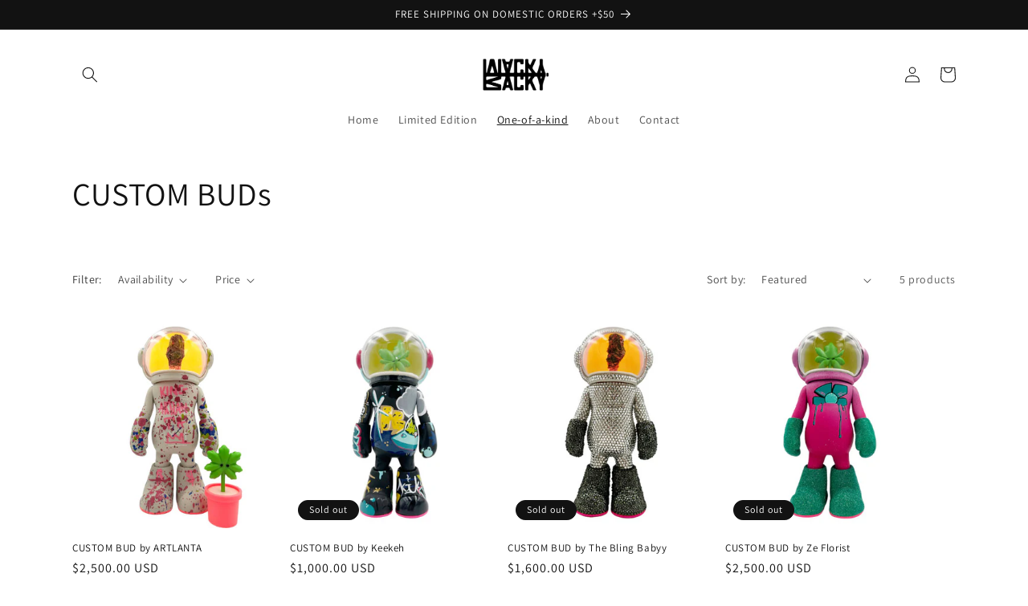

--- FILE ---
content_type: text/html; charset=UTF-8
request_url: https://geolocation-db.com/json/
body_size: 68
content:
{"country_code":"US","country_name":"United States","city":null,"postal":null,"latitude":37.751,"longitude":-97.822,"IPv4":"3.148.228.251","state":null}

--- FILE ---
content_type: text/javascript
request_url: https://cdn.shopify.com/extensions/3a937af2-889b-44f5-854c-c91baaa54a8a/onlyage-age-verification-18-5/assets/cx-onlyage.js
body_size: 2429
content:
var host="https://ageverification.codexade.com/";function cxPopupRequest(){var e=Shopify.shop,t=host,n="",o=new XMLHttpRequest;postData="shop="+e,o.onreadystatechange=function(){if(4==o.readyState&&200==o.status){var e=JSON.parse(o.response);if(postData=e.data,200==e.status){var i=getCookie("cx_age");if(i&&null!=i&&"true"==i&&!postData.popup_every_time||(showCxBarOnlyPages(postData?.target_specific_page),countrySpecificShowBar(postData?.audiance_specific_target),1==postData?.target_page_status&&!showBarPages||1==postData?.audiance_target_status&&!showBarCountry))return!1;popupCont();var r=".outter_box {background-color:"+postData.popupColor+"; border-radius: 5px; border: 0px solid #ffffff;max-width: 500px; padding-bottom: 20px;padding-top: 20px;padding-right: 20px;padding-left: 20px;}button{cursor:pointer}\n                    .cx_age_verify .heading{font-size:"+postData.heading_text_size+"px!important;color: "+postData.heading_text_color+";font-weight: "+postData.heading_text_weight+";}.sub_heading{font-size:"+postData.sub_heading_text_size+"px!important;color: "+postData.sub_heading_text_color+";font-weight: "+postData.sub_heading_text_weight+";} #preview_img.lazy { background-image: none; }\n                    #preview_header_text {color: #0d4b49 !important; }#preview_sub_header_text {color: #0d4b49 !important;} .agree_btn {color: #ffffff;border-radius: "+postData.btn1_radius+"px;background:"+postData.btn1_color+"; border-width: 2px;border-color: "+postData.btn1_color+";} .agree_btn span{color: "+postData.btn1_text_color+";} .disagree_btn {color: #FFFFFF;border-radius: "+postData.btn2_radius+"px; background: "+postData.btn2_color+";border-width: 2px;border-color: "+postData.btn2_color+";} .disagree_btn span{color: "+postData.btn2_text_color+";} .cx_overflow{overflow: hidden;}.pre_title { font-size: 26px} .pre_contain { font-size: 14px} @media (max-width: 767px){ .pre_title{ font-size: 18px } .pre_contain{ font-size: 14px }}";null!=postData.background_image&&(r+="#preview_img { background-image: url('"+t+"images/background/"+postData.background_image+"'); }");let a=document.createElement("style");a.innerHTML=r,document.head.appendChild(a),null!=postData.external_css&&injectScriptCss(postData.external_css);var s=null!=postData.logo?'<div class="logo '+(postData.logo_in_circle?"circle":"")+'"><img src="'+t+"images/logo/"+postData.logo+'" alt="logo"></div>':"",l='<p class="sub_heading" id="sub_heading">'+postData.subHeadingText+" </p>",c='<p id="error_msg" class="error_msg" style="color: rgb(238, 51, 51) !important; font-size: 15px !important; display: none;">'+postData.validate_message+"</p>";if(1==postData.viaBirthday)var d='<button type="button" data-verified="true" class="agree_btn btn_verified" onclick=checkCxAge('+postData.minAge+","+postData.cookie+","+postData.popup_every_time+");><span>"+postData.btn1_text+"</span></button>";else d='<button type="button"  class="agree_btn btn_verified" onclick=ageVerified('+postData.cookie+","+postData.popup_every_time+")><span>"+postData.btn1_text+"</span></button>";(ageAppBlockElement=document.querySelector(".ageAppBlock"))||(ageAppBlockElement=document.createElement("div")),ageAppBlockElement.id="ageAppBlockid",document.body.appendChild(ageAppBlockElement),n+='<div class="cx_age_verify" id="cx_age_verify"><div class="back_imge layout-'+postData.layout+'" id="preview_img"><div class="outter_box" id="outter_box"><section class="preview_box_section">'+(""!=postData.logo?s:"")+'<div class="inner_box">'+(""!=postData.headingText&&null!=postData.headingText?'<h2 class="heading" id="heading">'+postData.headingText+"</h2>":"")+(""!=postData.subHeadingText&&null!=postData.subHeadingText?l:"")+(1==postData.viaBirthday?"0"==postData.date_format?'<div class="month_box" id="month_box"><div class="month_date"><input id="birthday" type="tel" class="app-select custom-width" placeholder="'+postData.day+'" maxlength="2" min="0" max="31" size="4" onkeyup="return numbersonly(this, event)"></div><div class="month_date"><input class="app-select" type="tel" id="birthmonth" placeholder="'+postData.month+'" maxlength="2" size="4" min="0" max="12" onkeyup="return numbersonly(this, event)"></div><div class="month_date"><input id="birthyear" type="tel" class="app-select" min="0" max="2016" maxlength="4" size="5" placeholder="'+postData.year+'" onkeyup="return numbersonly(this, event)"></div></div>':'<div class="month_box" id="month_box"><div class="month_date"><input class="app-select" type="tel" id="birthmonth" placeholder="'+postData.month+'" maxlength="2" size="4" min="0" max="12" onkeyup="return numbersonly(this, event)"></div><div class="month_date"><input id="birthday" type="tel" class="app-select custom-width" placeholder="'+postData.day+'" maxlength="2" min="0" max="31" size="4" onkeyup="return numbersonly(this, event)"></div><div class="month_date"><input id="birthyear" type="tel" class="app-select" min="0" max="2016" maxlength="4" size="5" placeholder="'+postData.year+'" onkeyup="return numbersonly(this, event)"></div></div>':"")+c+'<div class="preview_btn" style="background-color:transparent"><div class="agree">'+d+"</div>"+(postData.is_exit_btn?'<div class="disagree"><button type="button" data-verified="false" class="disagree_btn btn_verified" id="btn_disabled" onclick=exitUser("'+postData.exit_url+'");><span>'+postData.btn2_text+"</span></button></div>":"")+'</div></div></section></div><div class="cx_overlay"></div></div></div>',ageAppBlockElement.innerHTML=n,document.body.classList.add("cx_overflow"),setTimeout(removeDuplicateAgeVerifyElements,1e3)}}},o.open("POST",t+"popup_setting"),o.setRequestHeader("Content-type","application/x-www-form-urlencoded"),o.send(postData)}function injectScriptCss(e){let t=document.createElement("style");t.type="text/css",t.innerHTML=e,null!=e&&""!=e&&document.head.appendChild(t)}function removeDuplicateAgeVerifyElements(){var e=document.querySelectorAll('.cx_age_verify[id="cx_age_verify"]');e.length>=2&&e[0].parentNode.removeChild(e[0])}var scriptFunction=`function numbersonly(field, e, dec) {
        var key;
        var keychar;
        if (field.value.match(/^[0-9]+$/)) {
            if (field.id == "birthday" && field.value > 31) {
                field.value = "";
                return false;
            }
            if (field.id == "birthmonth" && field.value > 12) {
                field.value = "";
                return false;
            }
            if (field.id == "birthyear" && field.value > 2016) {
                field.value = field.value.substring(0, field.value.length - 1);
            }
            if (field.id == "birthyear" && field.value.length > 3 && field.value < 1900) {
                field.value = "";
                return false;
            }
            if (field.value.length >= field.maxLength) {
                field.value = field.value.substring(0, field.maxLength);
                return false;
            }
        } else {
            field.value = "";
            return false;
        }
    }

    function ageVerified(days, isPopupEverytime) {
        const snowCxEffectEl = document.getElementById('snow_cx_effect');
        if(!isPopupEverytime){
            setCookie("cx_age", true, days);
        }
        snowCxEffectEl?.remove();
        exit();
    }

    function checkCxAge(minAge, days, isPopupEverytime) {
        var min_age = minAge;
        var year = parseInt(document.getElementById("birthyear").value);
        var month = parseInt(document.getElementById("birthmonth").value) - 1;
        var day = parseInt(document.getElementById("birthday").value);
        var theirDate = new Date(year + min_age, month, day);
        var today = new Date();
        const snowCxEffectElement = document.getElementById('snow_cx_effect');

        if (!isNaN(day) && !isNaN(month) && !isNaN(year)) {
            if (today.getTime() - theirDate.getTime() < 0 || isNaN(parseFloat(year)) == true || isNaN(parseFloat(month)) == true || isNaN(parseFloat(day)) == true) {
                document.getElementById("error_msg").style.display = "block";
            } else {

                if(isPopupEverytime){
                    // Remove the element if it exists
                    snowCxEffectElement?.remove();

                    deleteCookie('cx_age');
                }else{
                    // Remove the element if it exists
                    snowCxEffectElement?.remove();

                    ageVerified(days, isPopupEverytime);
                }

            }
        }
    }

    function exit() {
        userAnalytics();
        setTimeout(() => {
            document.body.classList.remove("cx_overflow");
            document.getElementById("error_msg").style.display = "none";
            document.getElementById("cx_age_verify").style.display = "none";
        }, 1000);
    }`;scriptFunction+="function exitUser(url){\n popupUnverified(); \n   if(url != null && url.trim() != 'null' ){\n window.location = url; \n    }else{\n setTimeout(() => {    window.location = 'https://www.google.com/';}, 1000); \n }\n}",scriptFunction+=`function setCookie(name, value, days) {
            var expires = "";
            if (days) {
              var date = new Date();
              date.setTime(date.getTime() + (days * 24 * 60 * 60 * 1000));
              expires = "; expires=" + date.toUTCString();
            }
            document.cookie = name + "=" + (value || "") + expires + "; path=/";
          }

          function getCookie(name) {
            var nameEQ = name + "=";
            var ca = document.cookie.split(';');
            for (var i = 0; i < ca.length; i++) {
              var c = ca[i];
              while (c.charAt(0) == ' ') {
                c = c.substring(1, c.length);
              }
              if (c.indexOf(nameEQ) == 0) {
                return c.substring(nameEQ.length, c.length);
              }
            }
            return null;
          }

        function deleteCookie(cookieName) {
            // Check if cookie exists
            if (getCookie(cookieName) !== "") {
              // Set the expiration date to a date in the past
              document.cookie = cookieName + "=; expires=Thu, 01 Jan 1970 00:00:00 UTC; path=/;";
            }
            exit();
          }
          function userAnalytics(){
            var url = '${host}analytics?shop=' + Shopify.shop;
            fetch(url)
            .then(response => {
                console.log(response);
              })
              .catch(error => {
                console.error('There was a problem with the fetch operation:', error);
              });
        }
        function popupCont(){
            var url = '${host}analytics/count?shop=' + Shopify.shop;
            fetch(url)
            .then(response => {
                console.log(response);
              })
              .catch(error => {
                console.error('There was a problem with the fetch operation:', error);
              });
        }
        function popupUnverified(){
            var url = '${host}analytics/unverified?shop=' + Shopify.shop;
            fetch(url)
            .then(response => {
                console.log(response);
              })
              .catch(error => {
                console.error('There was a problem with the fetch operation:', error);
              });
        }
          `;let scriptElement=document.createElement("script");scriptElement.innerHTML=scriptFunction,document.body.appendChild(scriptElement),cxPopupRequest();var showBarPages=!1,showBarCountry=!1,userCountry="";function showCxBarOnlyPages(e){if(e){let t=e.split(","),n=window.location.href.replace(/^(https?:\/\/)?(www\.)?/,"").replace(/\/$/,"");showBarPages=t.some(e=>{let t=e.replace(/^(https?:\/\/)?(www\.)?/,"").replace(/\/$/,"");return t===n})}}function countrySpecificShowBar(e){null!=e&&""!=e&&null!=userCountry&&""!=userCountry&&(showBarCountry=!!e.split(",").includes(userCountry))}function injectSnowEffect(){document.body.innerHTML+='<div id="snow_cx_effect" class="dn"></div>'}function setLocalStorage(e,t){localStorage.setItem(e,t)}function getLocalStorage(e){var t=localStorage.getItem(e);if(t)return JSON.parse(t)}function setUserCountry(){fetch("https://geolocation-db.com/json/",{method:"get",mode:"cors"}).then(e=>e.json()).then(e=>{var t={country_code:e.country_code,country_name:e.country_name};localStorage.setItem("onlyAgeLocation",JSON.stringify(t))}).catch(e=>console.error("Error:",e))}var userCountryData=getLocalStorage("onlyAgeLocation");(null==userCountryData||null==userCountryData.country_code||"Not found"==userCountryData.country_code)&&setUserCountry(),null!=userCountryData&&""!=userCountryData&&(userCountry=userCountryData?.country_code);
